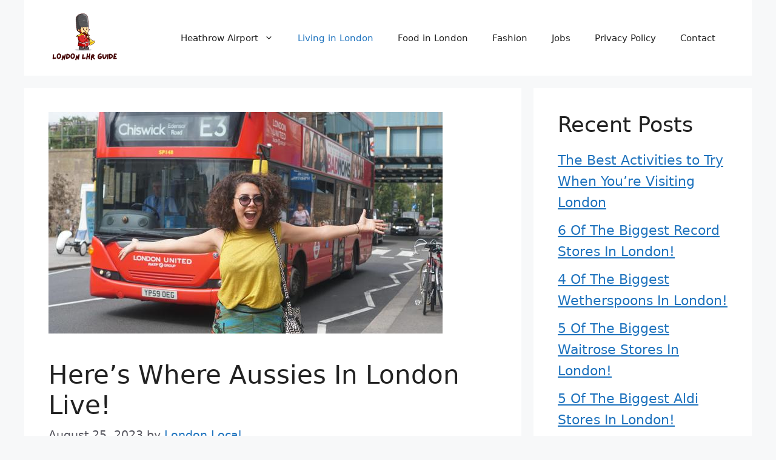

--- FILE ---
content_type: text/html; charset=UTF-8
request_url: https://londonlhr.online/where-do-aussies-in-london-live/
body_size: 15710
content:
<!DOCTYPE html>
<html lang="en-US" prefix="og: https://ogp.me/ns#"><head><meta charset="UTF-8"><meta name="viewport" content="width=device-width, initial-scale=1"><title>Here's Where Aussies In London Live!</title><style id="rocket-critical-css">.wp-block-group{box-sizing:border-box}.wp-block-latest-posts{box-sizing:border-box}.wp-block-latest-posts.wp-block-latest-posts__list{list-style:none;padding-left:0}.wp-block-latest-posts.wp-block-latest-posts__list li{clear:both}ul{box-sizing:border-box}.wp-block-search__button{margin-left:10px;word-break:normal}.wp-block-search__inside-wrapper{display:flex;flex:auto;flex-wrap:nowrap;max-width:100%}.wp-block-search__label{width:100%}.wp-block-search__input{-webkit-appearance:initial;appearance:none;border:1px solid #949494;flex-grow:1;margin-left:0;margin-right:0;min-width:3rem;padding:8px;text-decoration:unset!important}.entry-content{counter-reset:footnotes}:root{--wp--preset--font-size--normal:16px;--wp--preset--font-size--huge:42px}.screen-reader-text{clip:rect(1px,1px,1px,1px);word-wrap:normal!important;border:0;-webkit-clip-path:inset(50%);clip-path:inset(50%);height:1px;margin:-1px;overflow:hidden;padding:0;position:absolute;width:1px}#toc_container li,#toc_container ul{margin:0;padding:0}#toc_container.no_bullets li,#toc_container.no_bullets ul,#toc_container.no_bullets ul li{background:0 0;list-style-type:none;list-style:none}#toc_container p.toc_title+ul.toc_list{margin-top:1em}#toc_container a{text-decoration:none;text-shadow:none}body,h1,h2,html,iframe,li,p,ul{margin:0;padding:0;border:0}html{font-family:sans-serif;-webkit-text-size-adjust:100%;-ms-text-size-adjust:100%;-webkit-font-smoothing:antialiased;-moz-osx-font-smoothing:grayscale}main{display:block}html{box-sizing:border-box}*,::after,::before{box-sizing:inherit}button,input{font-family:inherit;font-size:100%;margin:0}[type=search]{-webkit-appearance:textfield;outline-offset:-2px}[type=search]::-webkit-search-decoration{-webkit-appearance:none}::-moz-focus-inner{border-style:none;padding:0}:-moz-focusring{outline:1px dotted ButtonText}body,button,input{font-family:-apple-system,system-ui,BlinkMacSystemFont,"Segoe UI",Helvetica,Arial,sans-serif,"Apple Color Emoji","Segoe UI Emoji","Segoe UI Symbol";font-weight:400;text-transform:none;font-size:17px;line-height:1.5}p{margin-bottom:1.5em}h1,h2{font-family:inherit;font-size:100%;font-style:inherit;font-weight:inherit}h1{font-size:42px;margin-bottom:20px;line-height:1.2em;font-weight:400;text-transform:none}h2{font-size:35px;margin-bottom:20px;line-height:1.2em;font-weight:400;text-transform:none}ul{margin:0 0 1.5em 3em}ul{list-style:disc}li>ul{margin-bottom:0;margin-left:1.5em}img{height:auto;max-width:100%}button{background:#55555e;color:#fff;border:1px solid transparent;-webkit-appearance:button;padding:10px 20px}input[type=search]{border:1px solid;border-radius:0;padding:10px 15px;max-width:100%}a{text-decoration:none}.size-full{max-width:100%;height:auto}.screen-reader-text{border:0;clip:rect(1px,1px,1px,1px);-webkit-clip-path:inset(50%);clip-path:inset(50%);height:1px;margin:-1px;overflow:hidden;padding:0;position:absolute!important;width:1px;word-wrap:normal!important}.main-navigation{z-index:100;padding:0;clear:both;display:block}.main-navigation a{display:block;text-decoration:none;font-weight:400;text-transform:none;font-size:15px}.main-navigation ul{list-style:none;margin:0;padding-left:0}.main-navigation .main-nav ul li a{padding-left:20px;padding-right:20px;line-height:60px}.inside-navigation{position:relative}.main-navigation .inside-navigation{display:flex;align-items:center;flex-wrap:wrap;justify-content:space-between}.main-navigation .main-nav>ul{display:flex;flex-wrap:wrap;align-items:center}.main-navigation li{position:relative}.main-navigation .menu-bar-items{display:flex;align-items:center;font-size:15px}.main-navigation ul ul{display:block;box-shadow:1px 1px 0 rgba(0,0,0,.1);float:left;position:absolute;left:-99999px;opacity:0;z-index:99999;width:200px;text-align:left;top:auto;height:0;overflow:hidden}.main-navigation ul ul a{display:block}.main-navigation ul ul li{width:100%}.main-navigation .main-nav ul ul li a{line-height:normal;padding:10px 20px;font-size:14px}.main-navigation .main-nav ul li.menu-item-has-children>a{padding-right:0;position:relative}.menu-item-has-children .dropdown-menu-toggle{display:inline-block;height:100%;clear:both;padding-right:20px;padding-left:10px}.site-header{position:relative}.inside-header{padding:20px 40px}.site-logo{display:inline-block;max-width:100%}.site-header .header-image{vertical-align:middle}.inside-header{display:flex;align-items:center}.nav-float-right #site-navigation{margin-left:auto}.byline,.single .byline{display:inline}.entry-content:not(:first-child){margin-top:2em}.entry-header,.site-content{word-wrap:break-word}.entry-title{margin-bottom:0}.entry-meta{font-size:85%;margin-top:.5em;line-height:1.5}iframe{max-width:100%}.widget-area .widget{padding:40px}.sidebar .widget :last-child{margin-bottom:0}.widget ul{margin:0}.sidebar .widget:last-child{margin-bottom:0}.widget ul li{list-style-type:none;position:relative;margin-bottom:.5em}.site-content{display:flex}.grid-container{margin-left:auto;margin-right:auto;max-width:1200px}.sidebar .widget,.site-main>*{margin-bottom:20px}.separate-containers .inside-article{padding:40px}.separate-containers .site-main{margin:20px}.separate-containers.right-sidebar .site-main{margin-left:0}.separate-containers .inside-right-sidebar{margin-top:20px;margin-bottom:20px}.separate-containers .site-main>:last-child{margin-bottom:0}.featured-image{line-height:0}.separate-containers .featured-image{margin-top:20px}.separate-containers .inside-article>.featured-image{margin-top:0;margin-bottom:2em}.gp-icon{display:inline-flex;align-self:center}.gp-icon svg{height:1em;width:1em;top:.125em;position:relative;fill:currentColor}.icon-menu-bars svg:nth-child(2){display:none}.container.grid-container{width:auto}.menu-toggle{display:none}.menu-toggle{padding:0 20px;line-height:60px;margin:0;font-weight:400;text-transform:none;font-size:15px}.menu-toggle .mobile-menu{padding-left:3px}.menu-toggle .gp-icon+.mobile-menu{padding-left:9px}button.menu-toggle{background-color:transparent;flex-grow:1;border:0;text-align:center}.has-menu-bar-items button.menu-toggle{flex-grow:0}.mobile-menu-control-wrapper{display:none;margin-left:auto;align-items:center}@media (max-width:768px){.inside-header{flex-direction:column;text-align:center}.site-content{flex-direction:column}.container .site-content .content-area{width:auto}.is-right-sidebar.sidebar{width:auto;order:initial}#main{margin-left:0;margin-right:0}body:not(.no-sidebar) #main{margin-bottom:0}.entry-meta{font-size:inherit}.entry-meta a{line-height:1.8em}}</style><meta name="description" content="Aussies in London is a community that was founded in the early days of Facebook as a means of connecting."><meta name="robots" content="follow, index, max-snippet:-1, max-video-preview:-1, max-image-preview:large"><link rel="canonical" href="https://londonlhr.online/where-do-aussies-in-london-live/"><meta property="og:locale" content="en_US"><meta property="og:type" content="article"><meta property="og:title" content="Here's Where Aussies In London Live!"><meta property="og:description" content="Aussies in London is a community that was founded in the early days of Facebook as a means of connecting."><meta property="og:url" content="https://londonlhr.online/where-do-aussies-in-london-live/"><meta property="og:site_name" content="London LHR Guide"><meta property="article:section" content="Living in London"><meta property="og:updated_time" content="2023-08-25T09:41:25+00:00"><meta property="og:image" content="https://londonlhr.online/wp-content/uploads/2023/08/37e3b4bcae5de48847fdd0e0ef862702.jpg"><meta property="og:image:secure_url" content="https://londonlhr.online/wp-content/uploads/2023/08/37e3b4bcae5de48847fdd0e0ef862702.jpg"><meta property="og:image:width" content="650"><meta property="og:image:height" content="366"><meta property="og:image:alt" content="Here&rsquo;s Where Aussies In London Live!"><meta property="og:image:type" content="image/jpeg"><meta property="article:published_time" content="2023-08-25T09:41:09+00:00"><meta property="article:modified_time" content="2023-08-25T09:41:25+00:00"><meta name="twitter:card" content="summary_large_image"><meta name="twitter:title" content="Here's Where Aussies In London Live!"><meta name="twitter:description" content="Aussies in London is a community that was founded in the early days of Facebook as a means of connecting."><meta name="twitter:image" content="https://londonlhr.online/wp-content/uploads/2023/08/37e3b4bcae5de48847fdd0e0ef862702.jpg"><meta name="twitter:label1" content="Written by"><meta name="twitter:data1" content="London Local"><meta name="twitter:label2" content="Time to read"><meta name="twitter:data2" content="4 minutes"> <script type="application/ld+json" class="rank-math-schema">{"@context":"https://schema.org","@graph":[{"@type":["Person","Organization"],"@id":"https://londonlhr.online/#person","name":"heathrow12","logo":{"@type":"ImageObject","@id":"https://londonlhr.online/#logo","url":"https://londonlhr.online/wp-content/uploads/2022/05/cropped-Queen-Guard-Logo-150x150.png","contentUrl":"https://londonlhr.online/wp-content/uploads/2022/05/cropped-Queen-Guard-Logo-150x150.png","caption":"heathrow12","inLanguage":"en-US"},"image":{"@type":"ImageObject","@id":"https://londonlhr.online/#logo","url":"https://londonlhr.online/wp-content/uploads/2022/05/cropped-Queen-Guard-Logo-150x150.png","contentUrl":"https://londonlhr.online/wp-content/uploads/2022/05/cropped-Queen-Guard-Logo-150x150.png","caption":"heathrow12","inLanguage":"en-US"}},{"@type":"WebSite","@id":"https://londonlhr.online/#website","url":"https://londonlhr.online","name":"heathrow12","publisher":{"@id":"https://londonlhr.online/#person"},"inLanguage":"en-US"},{"@type":"ImageObject","@id":"https://londonlhr.online/wp-content/uploads/2023/08/37e3b4bcae5de48847fdd0e0ef862702.jpg","url":"https://londonlhr.online/wp-content/uploads/2023/08/37e3b4bcae5de48847fdd0e0ef862702.jpg","width":"650","height":"366","inLanguage":"en-US"},{"@type":"BreadcrumbList","@id":"https://londonlhr.online/where-do-aussies-in-london-live/#breadcrumb","itemListElement":[{"@type":"ListItem","position":"1","item":{"@id":"https://londonlhr.online","name":"Home"}},{"@type":"ListItem","position":"2","item":{"@id":"https://londonlhr.online/category/living-in-london/","name":"Living in London"}},{"@type":"ListItem","position":"3","item":{"@id":"https://londonlhr.online/where-do-aussies-in-london-live/","name":"Here&#8217;s Where Aussies In London Live!"}}]},{"@type":"WebPage","@id":"https://londonlhr.online/where-do-aussies-in-london-live/#webpage","url":"https://londonlhr.online/where-do-aussies-in-london-live/","name":"Here&#039;s Where Aussies In London Live!","datePublished":"2023-08-25T09:41:09+00:00","dateModified":"2023-08-25T09:41:25+00:00","isPartOf":{"@id":"https://londonlhr.online/#website"},"primaryImageOfPage":{"@id":"https://londonlhr.online/wp-content/uploads/2023/08/37e3b4bcae5de48847fdd0e0ef862702.jpg"},"inLanguage":"en-US","breadcrumb":{"@id":"https://londonlhr.online/where-do-aussies-in-london-live/#breadcrumb"}},{"@type":"Person","@id":"https://londonlhr.online/author/londonlocal/","name":"London Local","url":"https://londonlhr.online/author/londonlocal/","image":{"@type":"ImageObject","@id":"https://secure.gravatar.com/avatar/9152e58828385670f28fa95e9a875f6efcc45c07bd5cd5748103710baca525d9?s=96&amp;d=mm&amp;r=g","url":"https://secure.gravatar.com/avatar/9152e58828385670f28fa95e9a875f6efcc45c07bd5cd5748103710baca525d9?s=96&amp;d=mm&amp;r=g","caption":"London Local","inLanguage":"en-US"}},{"@type":"BlogPosting","headline":"Here&#039;s Where Aussies In London Live!","datePublished":"2023-08-25T09:41:09+00:00","dateModified":"2023-08-25T09:41:25+00:00","articleSection":"Living in London","author":{"@id":"https://londonlhr.online/author/londonlocal/","name":"London Local"},"publisher":{"@id":"https://londonlhr.online/#person"},"description":"Aussies in London is a community that was founded in the early days of Facebook as a means of connecting.","name":"Here&#039;s Where Aussies In London Live!","@id":"https://londonlhr.online/where-do-aussies-in-london-live/#richSnippet","isPartOf":{"@id":"https://londonlhr.online/where-do-aussies-in-london-live/#webpage"},"image":{"@id":"https://londonlhr.online/wp-content/uploads/2023/08/37e3b4bcae5de48847fdd0e0ef862702.jpg"},"inLanguage":"en-US","mainEntityOfPage":{"@id":"https://londonlhr.online/where-do-aussies-in-london-live/#webpage"}}]}</script> <link rel="dns-prefetch" href="//scripts.mediavine.com"><link href="https://fonts.gstatic.com" crossorigin rel="preconnect"><link rel="alternate" type="application/rss+xml" title="London LHR Guide &raquo; Feed" href="https://londonlhr.online/feed/"><link rel="alternate" type="application/rss+xml" title="London LHR Guide &raquo; Comments Feed" href="https://londonlhr.online/comments/feed/"><link rel="alternate" title="oEmbed (JSON)" type="application/json+oembed" href="https://londonlhr.online/wp-json/oembed/1.0/embed?url=https%3A%2F%2Flondonlhr.online%2Fwhere-do-aussies-in-london-live%2F"><link rel="alternate" title="oEmbed (XML)" type="text/xml+oembed" href="https://londonlhr.online/wp-json/oembed/1.0/embed?url=https%3A%2F%2Flondonlhr.online%2Fwhere-do-aussies-in-london-live%2F&amp;format=xml"><style id="wp-img-auto-sizes-contain-inline-css">img:is([sizes=auto i],[sizes^="auto," i]){contain-intrinsic-size:3000px 1500px}</style><style id="wp-emoji-styles-inline-css">img.wp-smiley,img.emoji{display:inline!important;border:none!important;box-shadow:none!important;height:1em!important;width:1em!important;margin:0 0.07em!important;vertical-align:-0.1em!important;background:none!important;padding:0!important}</style><style id="wp-block-library-inline-css">:root{--wp-block-synced-color:#7a00df;--wp-block-synced-color--rgb:122,0,223;--wp-bound-block-color:var(--wp-block-synced-color);--wp-editor-canvas-background:#ddd;--wp-admin-theme-color:#007cba;--wp-admin-theme-color--rgb:0,124,186;--wp-admin-theme-color-darker-10:#006ba1;--wp-admin-theme-color-darker-10--rgb:0,107,160.5;--wp-admin-theme-color-darker-20:#005a87;--wp-admin-theme-color-darker-20--rgb:0,90,135;--wp-admin-border-width-focus:2px}@media (min-resolution:192dpi){:root{--wp-admin-border-width-focus:1.5px}}.wp-element-button{cursor:pointer}:root .has-very-light-gray-background-color{background-color:#eee}:root .has-very-dark-gray-background-color{background-color:#313131}:root .has-very-light-gray-color{color:#eee}:root .has-very-dark-gray-color{color:#313131}:root .has-vivid-green-cyan-to-vivid-cyan-blue-gradient-background{background:linear-gradient(135deg,#00d084,#0693e3)}:root .has-purple-crush-gradient-background{background:linear-gradient(135deg,#34e2e4,#4721fb 50%,#ab1dfe)}:root .has-hazy-dawn-gradient-background{background:linear-gradient(135deg,#faaca8,#dad0ec)}:root .has-subdued-olive-gradient-background{background:linear-gradient(135deg,#fafae1,#67a671)}:root .has-atomic-cream-gradient-background{background:linear-gradient(135deg,#fdd79a,#004a59)}:root .has-nightshade-gradient-background{background:linear-gradient(135deg,#330968,#31cdcf)}:root .has-midnight-gradient-background{background:linear-gradient(135deg,#020381,#2874fc)}:root{--wp--preset--font-size--normal:16px;--wp--preset--font-size--huge:42px}.has-regular-font-size{font-size:1em}.has-larger-font-size{font-size:2.625em}.has-normal-font-size{font-size:var(--wp--preset--font-size--normal)}.has-huge-font-size{font-size:var(--wp--preset--font-size--huge)}.has-text-align-center{text-align:center}.has-text-align-left{text-align:left}.has-text-align-right{text-align:right}.has-fit-text{white-space:nowrap!important}#end-resizable-editor-section{display:none}.aligncenter{clear:both}.items-justified-left{justify-content:flex-start}.items-justified-center{justify-content:center}.items-justified-right{justify-content:flex-end}.items-justified-space-between{justify-content:space-between}.screen-reader-text{border:0;clip-path:inset(50%);height:1px;margin:-1px;overflow:hidden;padding:0;position:absolute;width:1px;word-wrap:normal!important}.screen-reader-text:focus{background-color:#ddd;clip-path:none;color:#444;display:block;font-size:1em;height:auto;left:5px;line-height:normal;padding:15px 23px 14px;text-decoration:none;top:5px;width:auto;z-index:100000}html :where(.has-border-color){border-style:solid}html :where([style*=border-top-color]){border-top-style:solid}html :where([style*=border-right-color]){border-right-style:solid}html :where([style*=border-bottom-color]){border-bottom-style:solid}html :where([style*=border-left-color]){border-left-style:solid}html :where([style*=border-width]){border-style:solid}html :where([style*=border-top-width]){border-top-style:solid}html :where([style*=border-right-width]){border-right-style:solid}html :where([style*=border-bottom-width]){border-bottom-style:solid}html :where([style*=border-left-width]){border-left-style:solid}html :where(img[class*=wp-image-]){height:auto;max-width:100%}:where(figure){margin:0 0 1em}html :where(.is-position-sticky){--wp-admin--admin-bar--position-offset:var(--wp-admin--admin-bar--height,0)}@media screen and (max-width:600px){html :where(.is-position-sticky){--wp-admin--admin-bar--position-offset:0}}</style><style id="wp-block-heading-inline-css">h1:where(.wp-block-heading).has-background,h2:where(.wp-block-heading).has-background,h3:where(.wp-block-heading).has-background,h4:where(.wp-block-heading).has-background,h5:where(.wp-block-heading).has-background,h6:where(.wp-block-heading).has-background{padding:1.25em 2.375em}h1.has-text-align-left[style*=writing-mode]:where([style*=vertical-lr]),h1.has-text-align-right[style*=writing-mode]:where([style*=vertical-rl]),h2.has-text-align-left[style*=writing-mode]:where([style*=vertical-lr]),h2.has-text-align-right[style*=writing-mode]:where([style*=vertical-rl]),h3.has-text-align-left[style*=writing-mode]:where([style*=vertical-lr]),h3.has-text-align-right[style*=writing-mode]:where([style*=vertical-rl]),h4.has-text-align-left[style*=writing-mode]:where([style*=vertical-lr]),h4.has-text-align-right[style*=writing-mode]:where([style*=vertical-rl]),h5.has-text-align-left[style*=writing-mode]:where([style*=vertical-lr]),h5.has-text-align-right[style*=writing-mode]:where([style*=vertical-rl]),h6.has-text-align-left[style*=writing-mode]:where([style*=vertical-lr]),h6.has-text-align-right[style*=writing-mode]:where([style*=vertical-rl]){rotate:180deg}</style><style id="wp-block-latest-posts-inline-css">.wp-block-latest-posts{box-sizing:border-box}.wp-block-latest-posts.alignleft{margin-right:2em}.wp-block-latest-posts.alignright{margin-left:2em}.wp-block-latest-posts.wp-block-latest-posts__list{list-style:none}.wp-block-latest-posts.wp-block-latest-posts__list li{clear:both;overflow-wrap:break-word}.wp-block-latest-posts.is-grid{display:flex;flex-wrap:wrap}.wp-block-latest-posts.is-grid li{margin:0 1.25em 1.25em 0;width:100%}@media (min-width:600px){.wp-block-latest-posts.columns-2 li{width:calc(50% - .625em)}.wp-block-latest-posts.columns-2 li:nth-child(2n){margin-right:0}.wp-block-latest-posts.columns-3 li{width:calc(33.33333% - .83333em)}.wp-block-latest-posts.columns-3 li:nth-child(3n){margin-right:0}.wp-block-latest-posts.columns-4 li{width:calc(25% - .9375em)}.wp-block-latest-posts.columns-4 li:nth-child(4n){margin-right:0}.wp-block-latest-posts.columns-5 li{width:calc(20% - 1em)}.wp-block-latest-posts.columns-5 li:nth-child(5n){margin-right:0}.wp-block-latest-posts.columns-6 li{width:calc(16.66667% - 1.04167em)}.wp-block-latest-posts.columns-6 li:nth-child(6n){margin-right:0}}:root :where(.wp-block-latest-posts.is-grid){padding:0}:root :where(.wp-block-latest-posts.wp-block-latest-posts__list){padding-left:0}.wp-block-latest-posts__post-author,.wp-block-latest-posts__post-date{display:block;font-size:.8125em}.wp-block-latest-posts__post-excerpt,.wp-block-latest-posts__post-full-content{margin-bottom:1em;margin-top:.5em}.wp-block-latest-posts__featured-image a{display:inline-block}.wp-block-latest-posts__featured-image img{height:auto;max-width:100%;width:auto}.wp-block-latest-posts__featured-image.alignleft{float:left;margin-right:1em}.wp-block-latest-posts__featured-image.alignright{float:right;margin-left:1em}.wp-block-latest-posts__featured-image.aligncenter{margin-bottom:1em;text-align:center}</style><style id="wp-block-group-inline-css">.wp-block-group{box-sizing:border-box}:where(.wp-block-group.wp-block-group-is-layout-constrained){position:relative}</style><style id="wp-block-paragraph-inline-css">.is-small-text{font-size:.875em}.is-regular-text{font-size:1em}.is-large-text{font-size:2.25em}.is-larger-text{font-size:3em}.has-drop-cap:not(:focus):first-letter{float:left;font-size:8.4em;font-style:normal;font-weight:100;line-height:.68;margin:.05em .1em 0 0;text-transform:uppercase}body.rtl .has-drop-cap:not(:focus):first-letter{float:none;margin-left:.1em}p.has-drop-cap.has-background{overflow:hidden}:root :where(p.has-background){padding:1.25em 2.375em}:where(p.has-text-color:not(.has-link-color)) a{color:inherit}p.has-text-align-left[style*="writing-mode:vertical-lr"],p.has-text-align-right[style*="writing-mode:vertical-rl"]{rotate:180deg}</style><style id="global-styles-inline-css">:root{--wp--preset--aspect-ratio--square:1;--wp--preset--aspect-ratio--4-3:4/3;--wp--preset--aspect-ratio--3-4:3/4;--wp--preset--aspect-ratio--3-2:3/2;--wp--preset--aspect-ratio--2-3:2/3;--wp--preset--aspect-ratio--16-9:16/9;--wp--preset--aspect-ratio--9-16:9/16;--wp--preset--color--black:#000;--wp--preset--color--cyan-bluish-gray:#abb8c3;--wp--preset--color--white:#fff;--wp--preset--color--pale-pink:#f78da7;--wp--preset--color--vivid-red:#cf2e2e;--wp--preset--color--luminous-vivid-orange:#ff6900;--wp--preset--color--luminous-vivid-amber:#fcb900;--wp--preset--color--light-green-cyan:#7bdcb5;--wp--preset--color--vivid-green-cyan:#00d084;--wp--preset--color--pale-cyan-blue:#8ed1fc;--wp--preset--color--vivid-cyan-blue:#0693e3;--wp--preset--color--vivid-purple:#9b51e0;--wp--preset--color--contrast:var(--contrast);--wp--preset--color--contrast-2:var(--contrast-2);--wp--preset--color--contrast-3:var(--contrast-3);--wp--preset--color--base:var(--base);--wp--preset--color--base-2:var(--base-2);--wp--preset--color--base-3:var(--base-3);--wp--preset--color--accent:var(--accent);--wp--preset--gradient--vivid-cyan-blue-to-vivid-purple:linear-gradient(135deg,rgb(6,147,227) 0%,rgb(155,81,224) 100%);--wp--preset--gradient--light-green-cyan-to-vivid-green-cyan:linear-gradient(135deg,rgb(122,220,180) 0%,rgb(0,208,130) 100%);--wp--preset--gradient--luminous-vivid-amber-to-luminous-vivid-orange:linear-gradient(135deg,rgb(252,185,0) 0%,rgb(255,105,0) 100%);--wp--preset--gradient--luminous-vivid-orange-to-vivid-red:linear-gradient(135deg,rgb(255,105,0) 0%,rgb(207,46,46) 100%);--wp--preset--gradient--very-light-gray-to-cyan-bluish-gray:linear-gradient(135deg,rgb(238,238,238) 0%,rgb(169,184,195) 100%);--wp--preset--gradient--cool-to-warm-spectrum:linear-gradient(135deg,rgb(74,234,220) 0%,rgb(151,120,209) 20%,rgb(207,42,186) 40%,rgb(238,44,130) 60%,rgb(251,105,98) 80%,rgb(254,248,76) 100%);--wp--preset--gradient--blush-light-purple:linear-gradient(135deg,rgb(255,206,236) 0%,rgb(152,150,240) 100%);--wp--preset--gradient--blush-bordeaux:linear-gradient(135deg,rgb(254,205,165) 0%,rgb(254,45,45) 50%,rgb(107,0,62) 100%);--wp--preset--gradient--luminous-dusk:linear-gradient(135deg,rgb(255,203,112) 0%,rgb(199,81,192) 50%,rgb(65,88,208) 100%);--wp--preset--gradient--pale-ocean:linear-gradient(135deg,rgb(255,245,203) 0%,rgb(182,227,212) 50%,rgb(51,167,181) 100%);--wp--preset--gradient--electric-grass:linear-gradient(135deg,rgb(202,248,128) 0%,rgb(113,206,126) 100%);--wp--preset--gradient--midnight:linear-gradient(135deg,rgb(2,3,129) 0%,rgb(40,116,252) 100%);--wp--preset--font-size--small:13px;--wp--preset--font-size--medium:20px;--wp--preset--font-size--large:36px;--wp--preset--font-size--x-large:42px;--wp--preset--spacing--20:.44rem;--wp--preset--spacing--30:.67rem;--wp--preset--spacing--40:1rem;--wp--preset--spacing--50:1.5rem;--wp--preset--spacing--60:2.25rem;--wp--preset--spacing--70:3.38rem;--wp--preset--spacing--80:5.06rem;--wp--preset--shadow--natural:6px 6px 9px rgba(0,0,0,.2);--wp--preset--shadow--deep:12px 12px 50px rgba(0,0,0,.4);--wp--preset--shadow--sharp:6px 6px 0 rgba(0,0,0,.2);--wp--preset--shadow--outlined:6px 6px 0 -3px rgb(255,255,255),6px 6px rgb(0,0,0);--wp--preset--shadow--crisp:6px 6px 0 rgb(0,0,0)}:where(.is-layout-flex){gap:.5em}:where(.is-layout-grid){gap:.5em}body .is-layout-flex{display:flex}.is-layout-flex{flex-wrap:wrap;align-items:center}.is-layout-flex>:is(*,div){margin:0}body .is-layout-grid{display:grid}.is-layout-grid>:is(*,div){margin:0}:where(.wp-block-columns.is-layout-flex){gap:2em}:where(.wp-block-columns.is-layout-grid){gap:2em}:where(.wp-block-post-template.is-layout-flex){gap:1.25em}:where(.wp-block-post-template.is-layout-grid){gap:1.25em}.has-black-color{color:var(--wp--preset--color--black)!important}.has-cyan-bluish-gray-color{color:var(--wp--preset--color--cyan-bluish-gray)!important}.has-white-color{color:var(--wp--preset--color--white)!important}.has-pale-pink-color{color:var(--wp--preset--color--pale-pink)!important}.has-vivid-red-color{color:var(--wp--preset--color--vivid-red)!important}.has-luminous-vivid-orange-color{color:var(--wp--preset--color--luminous-vivid-orange)!important}.has-luminous-vivid-amber-color{color:var(--wp--preset--color--luminous-vivid-amber)!important}.has-light-green-cyan-color{color:var(--wp--preset--color--light-green-cyan)!important}.has-vivid-green-cyan-color{color:var(--wp--preset--color--vivid-green-cyan)!important}.has-pale-cyan-blue-color{color:var(--wp--preset--color--pale-cyan-blue)!important}.has-vivid-cyan-blue-color{color:var(--wp--preset--color--vivid-cyan-blue)!important}.has-vivid-purple-color{color:var(--wp--preset--color--vivid-purple)!important}.has-black-background-color{background-color:var(--wp--preset--color--black)!important}.has-cyan-bluish-gray-background-color{background-color:var(--wp--preset--color--cyan-bluish-gray)!important}.has-white-background-color{background-color:var(--wp--preset--color--white)!important}.has-pale-pink-background-color{background-color:var(--wp--preset--color--pale-pink)!important}.has-vivid-red-background-color{background-color:var(--wp--preset--color--vivid-red)!important}.has-luminous-vivid-orange-background-color{background-color:var(--wp--preset--color--luminous-vivid-orange)!important}.has-luminous-vivid-amber-background-color{background-color:var(--wp--preset--color--luminous-vivid-amber)!important}.has-light-green-cyan-background-color{background-color:var(--wp--preset--color--light-green-cyan)!important}.has-vivid-green-cyan-background-color{background-color:var(--wp--preset--color--vivid-green-cyan)!important}.has-pale-cyan-blue-background-color{background-color:var(--wp--preset--color--pale-cyan-blue)!important}.has-vivid-cyan-blue-background-color{background-color:var(--wp--preset--color--vivid-cyan-blue)!important}.has-vivid-purple-background-color{background-color:var(--wp--preset--color--vivid-purple)!important}.has-black-border-color{border-color:var(--wp--preset--color--black)!important}.has-cyan-bluish-gray-border-color{border-color:var(--wp--preset--color--cyan-bluish-gray)!important}.has-white-border-color{border-color:var(--wp--preset--color--white)!important}.has-pale-pink-border-color{border-color:var(--wp--preset--color--pale-pink)!important}.has-vivid-red-border-color{border-color:var(--wp--preset--color--vivid-red)!important}.has-luminous-vivid-orange-border-color{border-color:var(--wp--preset--color--luminous-vivid-orange)!important}.has-luminous-vivid-amber-border-color{border-color:var(--wp--preset--color--luminous-vivid-amber)!important}.has-light-green-cyan-border-color{border-color:var(--wp--preset--color--light-green-cyan)!important}.has-vivid-green-cyan-border-color{border-color:var(--wp--preset--color--vivid-green-cyan)!important}.has-pale-cyan-blue-border-color{border-color:var(--wp--preset--color--pale-cyan-blue)!important}.has-vivid-cyan-blue-border-color{border-color:var(--wp--preset--color--vivid-cyan-blue)!important}.has-vivid-purple-border-color{border-color:var(--wp--preset--color--vivid-purple)!important}.has-vivid-cyan-blue-to-vivid-purple-gradient-background{background:var(--wp--preset--gradient--vivid-cyan-blue-to-vivid-purple)!important}.has-light-green-cyan-to-vivid-green-cyan-gradient-background{background:var(--wp--preset--gradient--light-green-cyan-to-vivid-green-cyan)!important}.has-luminous-vivid-amber-to-luminous-vivid-orange-gradient-background{background:var(--wp--preset--gradient--luminous-vivid-amber-to-luminous-vivid-orange)!important}.has-luminous-vivid-orange-to-vivid-red-gradient-background{background:var(--wp--preset--gradient--luminous-vivid-orange-to-vivid-red)!important}.has-very-light-gray-to-cyan-bluish-gray-gradient-background{background:var(--wp--preset--gradient--very-light-gray-to-cyan-bluish-gray)!important}.has-cool-to-warm-spectrum-gradient-background{background:var(--wp--preset--gradient--cool-to-warm-spectrum)!important}.has-blush-light-purple-gradient-background{background:var(--wp--preset--gradient--blush-light-purple)!important}.has-blush-bordeaux-gradient-background{background:var(--wp--preset--gradient--blush-bordeaux)!important}.has-luminous-dusk-gradient-background{background:var(--wp--preset--gradient--luminous-dusk)!important}.has-pale-ocean-gradient-background{background:var(--wp--preset--gradient--pale-ocean)!important}.has-electric-grass-gradient-background{background:var(--wp--preset--gradient--electric-grass)!important}.has-midnight-gradient-background{background:var(--wp--preset--gradient--midnight)!important}.has-small-font-size{font-size:var(--wp--preset--font-size--small)!important}.has-medium-font-size{font-size:var(--wp--preset--font-size--medium)!important}.has-large-font-size{font-size:var(--wp--preset--font-size--large)!important}.has-x-large-font-size{font-size:var(--wp--preset--font-size--x-large)!important}</style><style id="classic-theme-styles-inline-css">
/*! This file is auto-generated */
.wp-block-button__link{color:#fff;background-color:#32373c;border-radius:9999px;box-shadow:none;text-decoration:none;padding:calc(.667em + 2px) calc(1.333em + 2px);font-size:1.125em}.wp-block-file__button{background:#32373c;color:#fff;text-decoration:none}</style><link rel="preload" href="https://londonlhr.online/wp-content/plugins/table-of-contents-plus/screen.min.css?ver=2411.1" as="style"><link rel="stylesheet" id="toc-screen-css" href="https://londonlhr.online/wp-content/plugins/table-of-contents-plus/screen.min.css?ver=2411.1" media="print" onload="this.onload=null;this.media='all'"><link rel="preload" href="https://londonlhr.online/wp-content/themes/generatepress/assets/css/main.min.css?ver=3.3.0" as="style"><link rel="stylesheet" id="generate-style-css" href="https://londonlhr.online/wp-content/themes/generatepress/assets/css/main.min.css?ver=3.3.0" media="print" onload="this.onload=null;this.media='all'"><style id="generate-style-inline-css">body{background-color:var(--base-2);color:var(--contrast)}a{color:var(--accent)}a{text-decoration:underline}.entry-title a,.site-branding a,a.button,.wp-block-button__link,.main-navigation a{text-decoration:none}a:hover,a:focus,a:active{color:var(--contrast)}.wp-block-group__inner-container{max-width:1200px;margin-left:auto;margin-right:auto}@media (max-width:500px) and (min-width:769px){.inside-header{display:flex;flex-direction:column;align-items:center}.site-logo,.site-branding{margin-bottom:1.5em}#site-navigation{margin:0 auto}.header-widget{margin-top:1.5em}}.site-header .header-image{width:120px}:root{--contrast:#222;--contrast-2:#575760;--contrast-3:#b2b2be;--base:#f0f0f0;--base-2:#f7f8f9;--base-3:#fff;--accent:#1e73be}:root .has-contrast-color{color:var(--contrast)}:root .has-contrast-background-color{background-color:var(--contrast)}:root .has-contrast-2-color{color:var(--contrast-2)}:root .has-contrast-2-background-color{background-color:var(--contrast-2)}:root .has-contrast-3-color{color:var(--contrast-3)}:root .has-contrast-3-background-color{background-color:var(--contrast-3)}:root .has-base-color{color:var(--base)}:root .has-base-background-color{background-color:var(--base)}:root .has-base-2-color{color:var(--base-2)}:root .has-base-2-background-color{background-color:var(--base-2)}:root .has-base-3-color{color:var(--base-3)}:root .has-base-3-background-color{background-color:var(--base-3)}:root .has-accent-color{color:var(--accent)}:root .has-accent-background-color{background-color:var(--accent)}body,button,input,select,textarea{font-size:22px}body{line-height:1.6}@media (max-width:768px){body{line-height:1.7}}.top-bar{background-color:#636363;color:#fff}.top-bar a{color:#fff}.top-bar a:hover{color:#303030}.site-header{background-color:var(--base-3)}.main-title a,.main-title a:hover{color:var(--contrast)}.site-description{color:var(--contrast-2)}.mobile-menu-control-wrapper .menu-toggle,.mobile-menu-control-wrapper .menu-toggle:hover,.mobile-menu-control-wrapper .menu-toggle:focus,.has-inline-mobile-toggle #site-navigation.toggled{background-color:rgba(0,0,0,.02)}.main-navigation,.main-navigation ul ul{background-color:var(--base-3)}.main-navigation .main-nav ul li a,.main-navigation .menu-toggle,.main-navigation .menu-bar-items{color:var(--contrast)}.main-navigation .main-nav ul li:not([class*="current-menu-"]):hover>a,.main-navigation .main-nav ul li:not([class*="current-menu-"]):focus>a,.main-navigation .main-nav ul li.sfHover:not([class*="current-menu-"])>a,.main-navigation .menu-bar-item:hover>a,.main-navigation .menu-bar-item.sfHover>a{color:var(--accent)}button.menu-toggle:hover,button.menu-toggle:focus{color:var(--contrast)}.main-navigation .main-nav ul li[class*="current-menu-"]>a{color:var(--accent)}.navigation-search input[type="search"],.navigation-search input[type="search"]:active,.navigation-search input[type="search"]:focus,.main-navigation .main-nav ul li.search-item.active>a,.main-navigation .menu-bar-items .search-item.active>a{color:var(--accent)}.main-navigation ul ul{background-color:var(--base)}.separate-containers .inside-article,.separate-containers .comments-area,.separate-containers .page-header,.one-container .container,.separate-containers .paging-navigation,.inside-page-header{background-color:var(--base-3)}.entry-title a{color:var(--contrast)}.entry-title a:hover{color:var(--contrast-2)}.entry-meta{color:var(--contrast-2)}.sidebar .widget{background-color:var(--base-3)}.footer-widgets{background-color:var(--base-3)}.site-info{background-color:var(--base-3)}input[type="text"],input[type="email"],input[type="url"],input[type="password"],input[type="search"],input[type="tel"],input[type="number"],textarea,select{color:var(--contrast);background-color:var(--base-2);border-color:var(--base)}input[type="text"]:focus,input[type="email"]:focus,input[type="url"]:focus,input[type="password"]:focus,input[type="search"]:focus,input[type="tel"]:focus,input[type="number"]:focus,textarea:focus,select:focus{color:var(--contrast);background-color:var(--base-2);border-color:var(--contrast-3)}button,html input[type="button"],input[type="reset"],input[type="submit"],a.button,a.wp-block-button__link:not(.has-background){color:#fff;background-color:#55555e}button:hover,html input[type="button"]:hover,input[type="reset"]:hover,input[type="submit"]:hover,a.button:hover,button:focus,html input[type="button"]:focus,input[type="reset"]:focus,input[type="submit"]:focus,a.button:focus,a.wp-block-button__link:not(.has-background):active,a.wp-block-button__link:not(.has-background):focus,a.wp-block-button__link:not(.has-background):hover{color:#fff;background-color:#3f4047}a.generate-back-to-top{background-color:rgba(0,0,0,.4);color:#fff}a.generate-back-to-top:hover,a.generate-back-to-top:focus{background-color:rgba(0,0,0,.6);color:#fff}:root{--gp-search-modal-bg-color:var(--base-3);--gp-search-modal-text-color:var(--contrast);--gp-search-modal-overlay-bg-color:rgba(0,0,0,.2)}@media (max-width:768px){.main-navigation .menu-bar-item:hover>a,.main-navigation .menu-bar-item.sfHover>a{background:none;color:var(--contrast)}}.nav-below-header .main-navigation .inside-navigation.grid-container,.nav-above-header .main-navigation .inside-navigation.grid-container{padding:0 20px 0 20px}.site-main .wp-block-group__inner-container{padding:40px}.separate-containers .paging-navigation{padding-top:20px;padding-bottom:20px}.entry-content .alignwide,body:not(.no-sidebar) .entry-content .alignfull{margin-left:-40px;width:calc(100% + 80px);max-width:calc(100% + 80px)}.rtl .menu-item-has-children .dropdown-menu-toggle{padding-left:20px}.rtl .main-navigation .main-nav ul li.menu-item-has-children>a{padding-right:20px}@media (max-width:768px){.separate-containers .inside-article,.separate-containers .comments-area,.separate-containers .page-header,.separate-containers .paging-navigation,.one-container .site-content,.inside-page-header{padding:30px}.site-main .wp-block-group__inner-container{padding:30px}.inside-top-bar{padding-right:30px;padding-left:30px}.inside-header{padding-right:30px;padding-left:30px}.widget-area .widget{padding-top:30px;padding-right:30px;padding-bottom:30px;padding-left:30px}.footer-widgets-container{padding-top:30px;padding-right:30px;padding-bottom:30px;padding-left:30px}.inside-site-info{padding-right:30px;padding-left:30px}.entry-content .alignwide,body:not(.no-sidebar) .entry-content .alignfull{margin-left:-30px;width:calc(100% + 60px);max-width:calc(100% + 60px)}.one-container .site-main .paging-navigation{margin-bottom:20px}}.is-right-sidebar{width:30%}.is-left-sidebar{width:30%}.site-content .content-area{width:70%}@media (max-width:768px){.main-navigation .menu-toggle,.sidebar-nav-mobile:not(#sticky-placeholder){display:block}.main-navigation ul,.gen-sidebar-nav,.main-navigation:not(.slideout-navigation):not(.toggled) .main-nav>ul,.has-inline-mobile-toggle #site-navigation .inside-navigation>*:not(.navigation-search):not(.main-nav){display:none}.nav-align-right .inside-navigation,.nav-align-center .inside-navigation{justify-content:space-between}.has-inline-mobile-toggle .mobile-menu-control-wrapper{display:flex;flex-wrap:wrap}.has-inline-mobile-toggle .inside-header{flex-direction:row;text-align:left;flex-wrap:wrap}.has-inline-mobile-toggle .header-widget,.has-inline-mobile-toggle #site-navigation{flex-basis:100%}.nav-float-left .has-inline-mobile-toggle #site-navigation{order:10}}</style> <script async="async" fetchpriority="high" data-noptimize="1" data-cfasync="false" src="https://scripts.mediavine.com/tags/london-lhr-guide.js?ver=6.9" id="mv-script-wrapper-js"></script> <script src="https://londonlhr.online/wp-includes/js/jquery/jquery.min.js?ver=3.7.1" id="jquery-core-js"></script> <link rel="https://api.w.org/" href="https://londonlhr.online/wp-json/"><link rel="alternate" title="JSON" type="application/json" href="https://londonlhr.online/wp-json/wp/v2/posts/5924"><link rel="EditURI" type="application/rsd+xml" title="RSD" href="https://londonlhr.online/xmlrpc.php?rsd"><meta name="generator" content="WordPress 6.9"><link rel="shortlink" href="https://londonlhr.online/?p=5924">  <script async src="https://www.googletagmanager.com/gtag/js?id=G-WKQPH4R6R2"></script> <script>window.dataLayer = window.dataLayer || [];
			function gtag(){dataLayer.push(arguments);}
			gtag('js', new Date());
			gtag('config', 'G-WKQPH4R6R2');</script> <link rel="icon" href="https://londonlhr.online/wp-content/uploads/2022/05/cropped-Queen-Guard-Logo-1-32x32.png" sizes="32x32"><link rel="icon" href="https://londonlhr.online/wp-content/uploads/2022/05/cropped-Queen-Guard-Logo-1-192x192.png" sizes="192x192"><link rel="apple-touch-icon" href="https://londonlhr.online/wp-content/uploads/2022/05/cropped-Queen-Guard-Logo-1-180x180.png"><meta name="msapplication-TileImage" content="https://londonlhr.online/wp-content/uploads/2022/05/cropped-Queen-Guard-Logo-1-270x270.png"><style id="wp-custom-css">@media only screen and (max-width:359px){.inside-article{padding-left:10px!important;padding-right:10px!important}}</style><noscript><style id="rocket-lazyload-nojs-css">.rll-youtube-player,[data-lazy-src]{display:none!important}</style></noscript></head><body class="wp-singular post-template-default single single-post postid-5924 single-format-standard wp-custom-logo wp-embed-responsive wp-theme-generatepress right-sidebar nav-float-right separate-containers header-aligned-center dropdown-hover featured-image-active" itemtype="https://schema.org/Blog" itemscope> <a class="screen-reader-text skip-link" href="#content" title="Skip to content">Skip to content</a><header class="site-header grid-container has-inline-mobile-toggle" id="masthead" aria-label="Site" itemtype="https://schema.org/WPHeader" itemscope><div class="inside-header grid-container"><div class="site-logo"> <a href="https://londonlhr.online/" rel="home"> <img class="header-image is-logo-image" alt="London LHR Guide" src="data:image/svg+xml,%3Csvg%20xmlns='http://www.w3.org/2000/svg'%20viewBox='0%200%20386%20275'%3E%3C/svg%3E" width="386" height="275" data-lazy-src="https://londonlhr.online/wp-content/uploads/2022/05/cropped-Queen-Guard-Logo.png"><noscript><img class="header-image is-logo-image" alt="London LHR Guide" src="https://londonlhr.online/wp-content/uploads/2022/05/cropped-Queen-Guard-Logo.png" width="386" height="275"></noscript> </a></div><nav class="main-navigation mobile-menu-control-wrapper" id="mobile-menu-control-wrapper" aria-label="Mobile Toggle"><div class="menu-bar-items"></div> <button data-nav="site-navigation" class="menu-toggle" aria-controls="primary-menu" aria-expanded="false"> <span class="gp-icon icon-menu-bars"><svg viewbox="0 0 512 512" aria-hidden="true" xmlns="http://www.w3.org/2000/svg" width="1em" height="1em"><path d="M0 96c0-13.255 10.745-24 24-24h464c13.255 0 24 10.745 24 24s-10.745 24-24 24H24c-13.255 0-24-10.745-24-24zm0 160c0-13.255 10.745-24 24-24h464c13.255 0 24 10.745 24 24s-10.745 24-24 24H24c-13.255 0-24-10.745-24-24zm0 160c0-13.255 10.745-24 24-24h464c13.255 0 24 10.745 24 24s-10.745 24-24 24H24c-13.255 0-24-10.745-24-24z"></path></svg><svg viewbox="0 0 512 512" aria-hidden="true" xmlns="http://www.w3.org/2000/svg" width="1em" height="1em"><path d="M71.029 71.029c9.373-9.372 24.569-9.372 33.942 0L256 222.059l151.029-151.03c9.373-9.372 24.569-9.372 33.942 0 9.372 9.373 9.372 24.569 0 33.942L289.941 256l151.03 151.029c9.372 9.373 9.372 24.569 0 33.942-9.373 9.372-24.569 9.372-33.942 0L256 289.941l-151.029 151.03c-9.373 9.372-24.569 9.372-33.942 0-9.372-9.373-9.372-24.569 0-33.942L222.059 256 71.029 104.971c-9.372-9.373-9.372-24.569 0-33.942z"></path></svg></span><span class="screen-reader-text">Menu</span> </button></nav><nav class="main-navigation has-menu-bar-items sub-menu-right" id="site-navigation" aria-label="Primary" itemtype="https://schema.org/SiteNavigationElement" itemscope><div class="inside-navigation grid-container"> <button class="menu-toggle" aria-controls="primary-menu" aria-expanded="false"> <span class="gp-icon icon-menu-bars"><svg viewbox="0 0 512 512" aria-hidden="true" xmlns="http://www.w3.org/2000/svg" width="1em" height="1em"><path d="M0 96c0-13.255 10.745-24 24-24h464c13.255 0 24 10.745 24 24s-10.745 24-24 24H24c-13.255 0-24-10.745-24-24zm0 160c0-13.255 10.745-24 24-24h464c13.255 0 24 10.745 24 24s-10.745 24-24 24H24c-13.255 0-24-10.745-24-24zm0 160c0-13.255 10.745-24 24-24h464c13.255 0 24 10.745 24 24s-10.745 24-24 24H24c-13.255 0-24-10.745-24-24z"></path></svg><svg viewbox="0 0 512 512" aria-hidden="true" xmlns="http://www.w3.org/2000/svg" width="1em" height="1em"><path d="M71.029 71.029c9.373-9.372 24.569-9.372 33.942 0L256 222.059l151.029-151.03c9.373-9.372 24.569-9.372 33.942 0 9.372 9.373 9.372 24.569 0 33.942L289.941 256l151.03 151.029c9.372 9.373 9.372 24.569 0 33.942-9.373 9.372-24.569 9.372-33.942 0L256 289.941l-151.029 151.03c-9.373 9.372-24.569 9.372-33.942 0-9.372-9.373-9.372-24.569 0-33.942L222.059 256 71.029 104.971c-9.372-9.373-9.372-24.569 0-33.942z"></path></svg></span><span class="mobile-menu">Menu</span> </button><div id="primary-menu" class="main-nav"><ul id="menu-menu-1" class=" menu sf-menu"><li id="menu-item-96" class="menu-item menu-item-type-taxonomy menu-item-object-category menu-item-has-children menu-item-96"><a href="https://londonlhr.online/category/heathrow-airport/">Heathrow Airport<span role="presentation" class="dropdown-menu-toggle"><span class="gp-icon icon-arrow"><svg viewbox="0 0 330 512" aria-hidden="true" xmlns="http://www.w3.org/2000/svg" width="1em" height="1em"><path d="M305.913 197.085c0 2.266-1.133 4.815-2.833 6.514L171.087 335.593c-1.7 1.7-4.249 2.832-6.515 2.832s-4.815-1.133-6.515-2.832L26.064 203.599c-1.7-1.7-2.832-4.248-2.832-6.514s1.132-4.816 2.832-6.515l14.162-14.163c1.7-1.699 3.966-2.832 6.515-2.832 2.266 0 4.815 1.133 6.515 2.832l111.316 111.317 111.316-111.317c1.7-1.699 4.249-2.832 6.515-2.832s4.815 1.133 6.515 2.832l14.162 14.163c1.7 1.7 2.833 4.249 2.833 6.515z"></path></svg></span></span></a><ul class="sub-menu"><li id="menu-item-72" class="menu-item menu-item-type-post_type menu-item-object-post menu-item-72"><a href="https://londonlhr.online/airlines/">Airlines At Heathrow By Terminal</a></li><li id="menu-item-71" class="menu-item menu-item-type-post_type menu-item-object-post menu-item-71"><a href="https://londonlhr.online/pod-parking/">Pod Parking At Heathrow Aiport</a></li><li id="menu-item-70" class="menu-item menu-item-type-post_type menu-item-object-post menu-item-70"><a href="https://londonlhr.online/vip-lounges-terminal-4/">Vip Lounges At Terminal 4</a></li><li id="menu-item-69" class="menu-item menu-item-type-post_type menu-item-object-post menu-item-69"><a href="https://londonlhr.online/vip-lounges-terminal-5/">Vip Lounges Terminal 5</a></li><li id="menu-item-98" class="menu-item menu-item-type-post_type menu-item-object-post menu-item-98"><a href="https://londonlhr.online/parking-short-stay/">Short &amp; Long Stay Parking</a></li><li id="menu-item-99" class="menu-item menu-item-type-post_type menu-item-object-post menu-item-99"><a href="https://londonlhr.online/tfl-rail/">TfL rail &ndash; rail service at London Heathrow</a></li></ul></li><li id="menu-item-97" class="menu-item menu-item-type-taxonomy menu-item-object-category current-post-ancestor current-menu-parent current-post-parent menu-item-97"><a href="https://londonlhr.online/category/living-in-london/">Living in London</a></li><li id="menu-item-230" class="menu-item menu-item-type-taxonomy menu-item-object-category menu-item-230"><a href="https://londonlhr.online/category/food/">Food in London</a></li><li id="menu-item-5648" class="menu-item menu-item-type-taxonomy menu-item-object-category menu-item-5648"><a href="https://londonlhr.online/category/fashion/">Fashion</a></li><li id="menu-item-5649" class="menu-item menu-item-type-taxonomy menu-item-object-category menu-item-5649"><a href="https://londonlhr.online/category/jobs/">Jobs</a></li><li id="menu-item-5647" class="menu-item menu-item-type-post_type menu-item-object-page menu-item-privacy-policy menu-item-5647"><a rel="privacy-policy" href="https://londonlhr.online/privacy-policy/">Privacy Policy</a></li><li id="menu-item-7094" class="menu-item menu-item-type-post_type menu-item-object-page menu-item-7094"><a href="https://londonlhr.online/contact/">Contact</a></li></ul></div><div class="menu-bar-items"></div></div></nav></div></header><div class="site grid-container container hfeed" id="page"><div class="site-content" id="content"><div class="content-area" id="primary"><main class="site-main" id="main"><article id="post-5924" class="post-5924 post type-post status-publish format-standard has-post-thumbnail hentry category-living-in-london mv-content-wrapper" itemtype="https://schema.org/CreativeWork" itemscope><div class="inside-article"><div class="featured-image page-header-image-single grid-container grid-parent"> <img width="650" height="366" src="data:image/svg+xml,%3Csvg%20xmlns='http://www.w3.org/2000/svg'%20viewBox='0%200%20650%20366'%3E%3C/svg%3E" class="attachment-full size-full wp-post-image" alt="" itemprop="image" decoding="async" fetchpriority="high" data-lazy-srcset="https://londonlhr.online/wp-content/uploads/2023/08/37e3b4bcae5de48847fdd0e0ef862702.jpg 650w, https://londonlhr.online/wp-content/uploads/2023/08/37e3b4bcae5de48847fdd0e0ef862702-300x169.jpg 300w" data-lazy-sizes="(max-width: 650px) 100vw, 650px" data-lazy-src="https://londonlhr.online/wp-content/uploads/2023/08/37e3b4bcae5de48847fdd0e0ef862702.jpg"><noscript><img width="650" height="366" src="https://londonlhr.online/wp-content/uploads/2023/08/37e3b4bcae5de48847fdd0e0ef862702.jpg" class="attachment-full size-full wp-post-image" alt="" itemprop="image" decoding="async" fetchpriority="high" srcset="https://londonlhr.online/wp-content/uploads/2023/08/37e3b4bcae5de48847fdd0e0ef862702.jpg 650w, https://londonlhr.online/wp-content/uploads/2023/08/37e3b4bcae5de48847fdd0e0ef862702-300x169.jpg 300w" sizes="(max-width: 650px) 100vw, 650px"></noscript></div><header class="entry-header" aria-label="Content"><h1 class="entry-title" itemprop="headline">Here&rsquo;s Where Aussies In London Live!</h1><div class="entry-meta"> <span class="posted-on"><time class="entry-date published" datetime="2023-08-25T09:41:09+00:00" itemprop="datePublished">August 25, 2023</time></span> <span class="byline">by <span class="author vcard" itemprop="author" itemtype="https://schema.org/Person" itemscope><a class="url fn n" href="https://londonlhr.online/author/londonlocal/" title="View all posts by London Local" rel="author" itemprop="url"><span class="author-name" itemprop="name">London Local</span></a></span></span></div></header><div class="entry-content" itemprop="text"><p>Aussies in London is a community that was founded in the early days of Facebook as a means of connecting.</p><p>The community has developed throughout time and continues to do so. According to reports, 41,000 Australians moved to London in 2017.</p><p>If you&rsquo;re one of the 41,000 hoping to join London&rsquo;s 8 million-strong population, you&rsquo;re probably wondering which neighborhoods are popular for Aussie expats in London.</p><p>If so, keep reading because we&rsquo;ve highlighted a number of the most popular London neighborhoods for Aussie expats in London below:</p><div id="toc_container" class="toc_light_blue no_bullets"><p class="toc_title">Contents</p><ul class="toc_list"><li><a href="#1_Clapham"><span class="toc_number toc_depth_1">1</span> 1. Clapham</a></li><li><a href="#2_Balham"><span class="toc_number toc_depth_1">2</span> 2. Balham</a></li><li><a href="#3_Camden_Town"><span class="toc_number toc_depth_1">3</span> 3. Camden Town</a></li><li><a href="#4_Shepherds_Bushnbsp"><span class="toc_number toc_depth_1">4</span> 4. Shepherd&rsquo;s Bush&nbsp;</a></li><li><a href="#5_Fulham"><span class="toc_number toc_depth_1">5</span> 5. Fulham</a></li><li><a href="#6_Putney"><span class="toc_number toc_depth_1">6</span> 6. Putney</a></li><li><a href="#7_Bethnal_Green"><span class="toc_number toc_depth_1">7</span> 7. Bethnal Green</a></li><li><a href="#8_Battersea"><span class="toc_number toc_depth_1">8</span> 8. Battersea</a></li></ul></div><h2 class="wp-block-heading"><span id="1_Clapham">1. Clapham</span></h2><p>One of South London&rsquo;s most leafy and attractive neighborhoods has long been renowned as a favorite destination for Australians looking to make the move to the UK.</p><p>Walking around the lovely, tiny lanes of Clapham Common, it&rsquo;s evident that the neighborhood has become the &lsquo;go-to destination&rsquo; for Aussies to converge in London for a taste of life back home.</p><p>With a vibrant nightlife, high-street, and brunch culture, young Australians have flocked to the charming neighborhood that seems like a &lsquo;home away from home.&rsquo;</p><p>Clapham is a popular area that offers a &ldquo;reminder of the suburbs back home&rdquo; due to its superb transport connectivity to the center of London and active culture.</p><p>According to the most current census data from 2021, 2.1 percent of individuals in Clapham Common West identified as Australian, compared to 0.6 percent in neighboring Stockwell.</p><h2 class="wp-block-heading"><span id="2_Balham">2. Balham</span></h2><p>Balham has long been a favorite destination for Australian expats. It&rsquo;s a label that the neighborhood has thoroughly embraced, with delightful tiny cafes like Brickwood Coffee &amp; Bread.</p><p>Violet Crumbles and Caramello Koalas are two of the sweets that are uniquely Australian.</p><p>Aside from the desserts, Balham has always shown to be a very practical London neighborhood to live in.</p><p>Not only does it have a wide range of stores (from Waitrose to Aldi) to suit any budget, but it&rsquo;s also a less expensive neighborhood to reside in than many other London areas.</p><p>A one-bedroom flat in Balham costs around &pound;323 per week on average. Although you&rsquo;ll save money on rent here, if you work in central London, you&rsquo;ll need to factor in commuting costs because the location is 8.4 kilometers from Trafalgar Square.</p><h2 class="wp-block-heading"><span id="3_Camden_Town">3. Camden Town</span></h2><p>Camden is one of the finest London neighborhoods to relocate to if you&rsquo;re an Australian expat looking to immerse yourself in British culture. The region has long been regarded as one of the birthplaces of the Punk movement, and the world-famous Camden Market continues this trendsetting cultural history. It&rsquo;ll be a fascinating place to settle down.</p><p>However, prepare to spend a high rent to live in Camden. A one-bedroom flat costs around &pound;375 per week on average. Camden, on the other hand, has excellent transportation links and is only a few stations from the city center on the Northern Line.</p><h2 class="wp-block-heading"><span id="4_Shepherds_Bushnbsp">4. Shepherd&rsquo;s Bush&nbsp;</span></h2><p>While the number of Australians relocating to Shepherd&rsquo;s Bush is decreasing, it remains a popular choice for newcomers.</p><p>It contains a massive Westfield shopping center, the bustling Shepherd&rsquo;s Bush Market, decent bars and stores along Uxbridge Road, and Bush Hall for concerts.</p><p>It is also well connected, as it is close to the Circle, Hammersmith &amp; City, District, and Piccadilly Tube lines. For those missing home, Antipode delivers great Antipodean coffee and breakfast.</p><h2 class="wp-block-heading"><span id="5_Fulham">5. Fulham</span></h2><p>Fulham has a direct route into the city via the western end of the District Line. It has a decent population of Aussies.</p><p>Shot Espresso, a cafe in Fulham, advertises that it was founded by an Italian, an Englishman, and an Australian and that it serves Vegemite and Marmite.</p><p>Nearby Munster Village is regarded as having one of the best small-town vibes in central London, which may be a huge appeal for the Aussies.</p><h2 class="wp-block-heading"><span id="6_Putney">6. Putney</span></h2><p>Putney, located further up the District Line than Fulham, is a popular destination for young Australian professionals and families, with an abundance of outdoor activities and pubs.</p><p>It contains a large shopping center called the Putney Exchange, as well as cafes and restaurants along the Thames. Putney, like much of southwest London, is green and adjacent to parklands.</p><p>Putney may be a little quiet for younger Australians, but for some, it&rsquo;s precisely what they&rsquo;re searching for. It is linked to the city by train to Waterloo or the District Line Tube.</p><h2 class="wp-block-heading"><span id="7_Bethnal_Green">7. Bethnal Green</span></h2><p>Bethnal Green, 6.9 kilometers east of the city center, is a cultural melting pot of alternative and traditional cultures.</p><p>It is home to a developing Australian community near Victoria Park, home of the popular All Points East music festival, Victoria Park Village, and large open areas.</p><h2 class="wp-block-heading"><span id="8_Battersea">8. Battersea</span></h2><p>Many Australians like to live in Battersea. Battersea Park is one of London&rsquo;s many green lungs, and it&rsquo;s a great reason to reside in the neighborhood.</p><p>Clapham Junction, a distinct location from Clapham, is nearby and provides quick trains into and around the city. Many businesses have offices in Victoria, close to Battersea, so cycling or walking to work saves money.</p></div><footer class="entry-meta" aria-label="Entry meta"> <span class="cat-links"><span class="gp-icon icon-categories"><svg viewbox="0 0 512 512" aria-hidden="true" xmlns="http://www.w3.org/2000/svg" width="1em" height="1em"><path d="M0 112c0-26.51 21.49-48 48-48h110.014a48 48 0 0143.592 27.907l12.349 26.791A16 16 0 00228.486 128H464c26.51 0 48 21.49 48 48v224c0 26.51-21.49 48-48 48H48c-26.51 0-48-21.49-48-48V112z"></path></svg></span><span class="screen-reader-text">Categories </span><a href="https://londonlhr.online/category/living-in-london/" rel="category tag">Living in London</a></span><nav id="nav-below" class="post-navigation" aria-label="Posts"><div class="nav-previous"><span class="gp-icon icon-arrow-left"><svg viewbox="0 0 192 512" aria-hidden="true" xmlns="http://www.w3.org/2000/svg" width="1em" height="1em" fill-rule="evenodd" clip-rule="evenodd" stroke-linejoin="round" stroke-miterlimit="1.414"><path d="M178.425 138.212c0 2.265-1.133 4.813-2.832 6.512L64.276 256.001l111.317 111.277c1.7 1.7 2.832 4.247 2.832 6.513 0 2.265-1.133 4.813-2.832 6.512L161.43 394.46c-1.7 1.7-4.249 2.832-6.514 2.832-2.266 0-4.816-1.133-6.515-2.832L16.407 262.514c-1.699-1.7-2.832-4.248-2.832-6.513 0-2.265 1.133-4.813 2.832-6.512l131.994-131.947c1.7-1.699 4.249-2.831 6.515-2.831 2.265 0 4.815 1.132 6.514 2.831l14.163 14.157c1.7 1.7 2.832 3.965 2.832 6.513z" fill-rule="nonzero"></path></svg></span><span class="prev"><a href="https://londonlhr.online/where-to-get-raw-milk-in-london/" rel="prev">Here&rsquo;s Where To Get Raw Milk In London!</a></span></div><div class="nav-next"><span class="gp-icon icon-arrow-right"><svg viewbox="0 0 192 512" aria-hidden="true" xmlns="http://www.w3.org/2000/svg" width="1em" height="1em" fill-rule="evenodd" clip-rule="evenodd" stroke-linejoin="round" stroke-miterlimit="1.414"><path d="M178.425 256.001c0 2.266-1.133 4.815-2.832 6.515L43.599 394.509c-1.7 1.7-4.248 2.833-6.514 2.833s-4.816-1.133-6.515-2.833l-14.163-14.162c-1.699-1.7-2.832-3.966-2.832-6.515 0-2.266 1.133-4.815 2.832-6.515l111.317-111.316L16.407 144.685c-1.699-1.7-2.832-4.249-2.832-6.515s1.133-4.815 2.832-6.515l14.163-14.162c1.7-1.7 4.249-2.833 6.515-2.833s4.815 1.133 6.514 2.833l131.994 131.993c1.7 1.7 2.832 4.249 2.832 6.515z" fill-rule="nonzero"></path></svg></span><span class="next"><a href="https://londonlhr.online/where-to-get-cheap-theatre-tickets-in-london/" rel="next">Here&rsquo;s Where To Get Cheap Theatre Tickets In London!</a></span></div></nav></footer></div></article></main></div><div class="widget-area sidebar is-right-sidebar" id="right-sidebar"><div class="inside-right-sidebar"><aside id="block-3" class="widget inner-padding widget_block"><div class="wp-block-group"><div class="wp-block-group__inner-container is-layout-flow wp-block-group-is-layout-flow"><h2 class="wp-block-heading">Recent Posts</h2><ul class="wp-block-latest-posts__list wp-block-latest-posts"><li><a class="wp-block-latest-posts__post-title" href="https://londonlhr.online/the-best-activities-to-try-when-youre-visiting-london/">The Best Activities to Try When You&rsquo;re Visiting London</a></li><li><a class="wp-block-latest-posts__post-title" href="https://londonlhr.online/6-of-the-biggest-record-stores-in-london/">6 Of The Biggest Record Stores In London!</a></li><li><a class="wp-block-latest-posts__post-title" href="https://londonlhr.online/4-of-the-biggest-wetherspoons-in-london/">4 Of The Biggest Wetherspoons In London!</a></li><li><a class="wp-block-latest-posts__post-title" href="https://londonlhr.online/5-of-the-biggest-waitrose-stores-in-london/">5 Of The Biggest Waitrose Stores In London!</a></li><li><a class="wp-block-latest-posts__post-title" href="https://londonlhr.online/5-of-the-biggest-aldi-stores-in-london/">5 Of The Biggest Aldi Stores In London!</a></li></ul></div></div></aside></div></div></div></div><div class="site-footer"><footer class="site-info" aria-label="Site" itemtype="https://schema.org/WPFooter" itemscope><div class="inside-site-info grid-container"><div class="copyright-bar"> <span class="copyright">&copy; 2026 London LHR Guide</span> &bull; Built with <a href="https://generatepress.com" itemprop="url">GeneratePress</a></div></div></footer></div> <script type="speculationrules">{"prefetch":[{"source":"document","where":{"and":[{"href_matches":"/*"},{"not":{"href_matches":["/wp-*.php","/wp-admin/*","/wp-content/uploads/*","/wp-content/*","/wp-content/plugins/*","/wp-content/themes/generatepress/*","/*\\?(.+)"]}},{"not":{"selector_matches":"a[rel~=\"nofollow\"]"}},{"not":{"selector_matches":".no-prefetch, .no-prefetch a"}}]},"eagerness":"conservative"}]}</script> <script id="generate-a11y">!function(){"use strict";if("querySelector"in document&&"addEventListener"in window){var e=document.body;e.addEventListener("mousedown",function(){e.classList.add("using-mouse")}),e.addEventListener("keydown",function(){e.classList.remove("using-mouse")})}}();</script><script id="toc-front-js-extra">var tocplus = {"visibility_show":"show","visibility_hide":"hide","visibility_hide_by_default":"1","width":"Auto"};
//# sourceURL=toc-front-js-extra</script> <script src="https://londonlhr.online/wp-content/plugins/table-of-contents-plus/front.min.js?ver=2411.1" id="toc-front-js" defer></script> <script id="generate-menu-js-extra">var generatepressMenu = {"toggleOpenedSubMenus":"1","openSubMenuLabel":"Open Sub-Menu","closeSubMenuLabel":"Close Sub-Menu"};
//# sourceURL=generate-menu-js-extra</script> <script src="https://londonlhr.online/wp-content/themes/generatepress/assets/js/menu.min.js?ver=3.3.0" id="generate-menu-js" defer></script> <script>window.lazyLoadOptions={elements_selector:"img[data-lazy-src],.rocket-lazyload",data_src:"lazy-src",data_srcset:"lazy-srcset",data_sizes:"lazy-sizes",class_loading:"lazyloading",class_loaded:"lazyloaded",threshold:300,callback_loaded:function(element){if(element.tagName==="IFRAME"&&element.dataset.rocketLazyload=="fitvidscompatible"){if(element.classList.contains("lazyloaded")){if(typeof window.jQuery!="undefined"){if(jQuery.fn.fitVids){jQuery(element).parent().fitVids()}}}}}};window.addEventListener('LazyLoad::Initialized',function(e){var lazyLoadInstance=e.detail.instance;if(window.MutationObserver){var observer=new MutationObserver(function(mutations){var image_count=0;var iframe_count=0;var rocketlazy_count=0;mutations.forEach(function(mutation){for(i=0;i<mutation.addedNodes.length;i++){if(typeof mutation.addedNodes[i].getElementsByTagName!=='function'){return}
if(typeof mutation.addedNodes[i].getElementsByClassName!=='function'){return}
images=mutation.addedNodes[i].getElementsByTagName('img');is_image=mutation.addedNodes[i].tagName=="IMG";iframes=mutation.addedNodes[i].getElementsByTagName('iframe');is_iframe=mutation.addedNodes[i].tagName=="IFRAME";rocket_lazy=mutation.addedNodes[i].getElementsByClassName('rocket-lazyload');image_count+=images.length;iframe_count+=iframes.length;rocketlazy_count+=rocket_lazy.length;if(is_image){image_count+=1}
if(is_iframe){iframe_count+=1}}});if(image_count>0||iframe_count>0||rocketlazy_count>0){lazyLoadInstance.update()}});var b=document.getElementsByTagName("body")[0];var config={childList:!0,subtree:!0};observer.observe(b,config)}},!1)</script><script data-no-minify="1" async src="https://londonlhr.online/wp-content/plugins/wp-rocket/assets/js/lazyload/16.1/lazyload.min.js"></script> <script>const wprRemoveCPCSS = () => { $elem = document.getElementById( "rocket-critical-css" ); if ( $elem ) { $elem.remove(); } }; if ( window.addEventListener ) { window.addEventListener( "load", wprRemoveCPCSS ); } else if ( window.attachEvent ) { window.attachEvent( "onload", wprRemoveCPCSS ); }</script><noscript><link rel="stylesheet" href="https://londonlhr.online/wp-content/plugins/table-of-contents-plus/screen.min.css?ver=2411.1" media="all"><link rel="stylesheet" href="https://londonlhr.online/wp-content/themes/generatepress/assets/css/main.min.css?ver=3.3.0" media="all"></noscript></body></html>

<!-- This website is like a Rocket, isn't it? Performance optimized by WP Rocket. Learn more: https://wp-rocket.me - Debug: cached@1768745401 -->